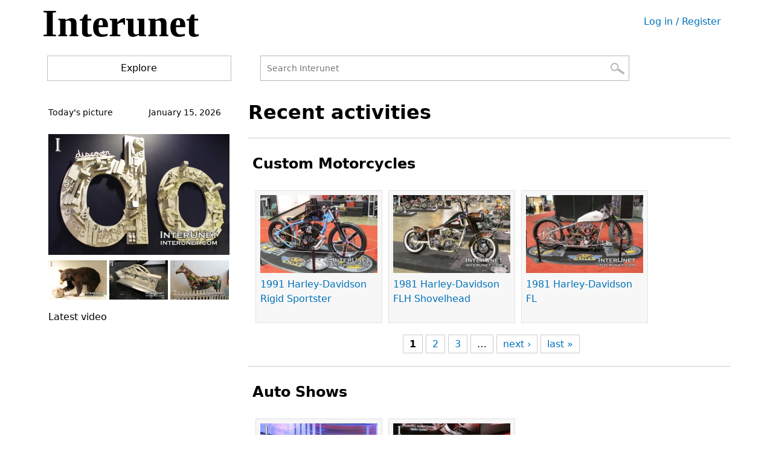

--- FILE ---
content_type: text/html; charset=utf-8
request_url: https://interunet.com/frontpage?page=0%2C47%2C1%2C29%2C0
body_size: 23840
content:
<!DOCTYPE html>
<html  lang="en" dir="ltr" prefix="content: http://purl.org/rss/1.0/modules/content/ dc: http://purl.org/dc/terms/ foaf: http://xmlns.com/foaf/0.1/ og: http://ogp.me/ns# rdfs: http://www.w3.org/2000/01/rdf-schema# sioc: http://rdfs.org/sioc/ns# sioct: http://rdfs.org/sioc/types# skos: http://www.w3.org/2004/02/skos/core# xsd: http://www.w3.org/2001/XMLSchema#">
<head>
  <meta charset="utf-8" />
<link rel="alternate" type="application/rss+xml" title="Front page feed" href="https://interunet.com/rss.xml" />
<link rel="shortcut icon" href="https://interunet.com/sites/all/themes/interunetmobile/favicon.ico" type="image/vnd.microsoft.icon" />
<meta name="generator" content="Drupal 7 (https://www.drupal.org)" />
<link rel="canonical" href="https://interunet.com/" />
<link rel="shortlink" href="https://interunet.com/" />
  <script>
  (function(i,s,o,g,r,a,m){i['GoogleAnalyticsObject']=r;i[r]=i[r]||function(){
  (i[r].q=i[r].q||[]).push(arguments)},i[r].l=1*new Date();a=s.createElement(o),
  m=s.getElementsByTagName(o)[0];a.async=1;a.src=g;m.parentNode.insertBefore(a,m)
  })(window,document,'script','https://www.google-analytics.com/analytics.js','ga');

  ga('create', 'UA-23646645-2', 'auto');
  ga('send', 'pageview');

</script>
  
  <title>interunet |</title>

      <meta name="MobileOptimized" content="width">
    <meta name="HandheldFriendly" content="true">
    <meta name="viewport" content="width=device-width">
  
  <style>
@import url("https://interunet.com/modules/field/theme/field.css?s72wsn");
@import url("https://interunet.com/sites/all/modules/logintoboggan/logintoboggan.css?s72wsn");
@import url("https://interunet.com/modules/poll/poll.css?s72wsn");
@import url("https://interunet.com/modules/search/search.css?s72wsn");
@import url("https://interunet.com/modules/user/user.css?s72wsn");
@import url("https://interunet.com/modules/forum/forum.css?s72wsn");
@import url("https://interunet.com/sites/all/modules/views/css/views.css?s72wsn");
</style>
<style>
@import url("https://interunet.com/sites/all/modules/ctools/css/ctools.css?s72wsn");
</style>
<style>
@import url("https://interunet.com/sites/all/themes/interunetmobile/css/styles.css?s72wsn");
</style>
  <script src="https://interunet.com/misc/jquery.js?v=1.4.4"></script>
<script src="https://interunet.com/misc/jquery-extend-3.4.0.js?v=1.4.4"></script>
<script src="https://interunet.com/misc/jquery-html-prefilter-3.5.0-backport.js?v=1.4.4"></script>
<script src="https://interunet.com/misc/jquery.once.js?v=1.2"></script>
<script src="https://interunet.com/misc/drupal.js?s72wsn"></script>
<script src="https://interunet.com/misc/form-single-submit.js?v=7.98"></script>
<script>jQuery.extend(Drupal.settings, {"basePath":"\/","pathPrefix":"","setHasJsCookie":0,"ajaxPageState":{"theme":"interunetmobile","theme_token":"-Si9NCpsS0bh_HOfNlTLVuuieWJgadv2yxGro40IrKE","js":{"misc\/jquery.js":1,"misc\/jquery-extend-3.4.0.js":1,"misc\/jquery-html-prefilter-3.5.0-backport.js":1,"misc\/jquery.once.js":1,"misc\/drupal.js":1,"misc\/form-single-submit.js":1},"css":{"modules\/system\/system.base.css":1,"modules\/system\/system.menus.css":1,"modules\/system\/system.messages.css":1,"modules\/system\/system.theme.css":1,"modules\/comment\/comment.css":1,"modules\/field\/theme\/field.css":1,"sites\/all\/modules\/logintoboggan\/logintoboggan.css":1,"modules\/node\/node.css":1,"modules\/poll\/poll.css":1,"modules\/search\/search.css":1,"modules\/user\/user.css":1,"modules\/forum\/forum.css":1,"sites\/all\/modules\/views\/css\/views.css":1,"sites\/all\/modules\/ctools\/css\/ctools.css":1,"sites\/all\/themes\/interunetmobile\/system.base.css":1,"sites\/all\/themes\/interunetmobile\/system.menus.css":1,"sites\/all\/themes\/interunetmobile\/system.messages.css":1,"sites\/all\/themes\/interunetmobile\/system.theme.css":1,"sites\/all\/themes\/interunetmobile\/comment.css":1,"sites\/all\/themes\/interunetmobile\/node.css":1,"sites\/all\/themes\/interunetmobile\/css\/styles.css":1}},"urlIsAjaxTrusted":{"\/frontpage?page=0%2C47%2C1%2C29%2C0":true}});</script>
      <!--[if lt IE 9]>
    <script src="/sites/all/themes/zen/js/html5shiv.min.js"></script>
    <![endif]-->
  </head>
<body class="html front not-logged-in one-sidebar sidebar-first page-frontpage page-views" >
      <p class="skip-link__wrapper">
      <a href="#main-menu" class="skip-link visually-hidden visually-hidden--focusable" id="skip-link">Jump to navigation</a>
    </p>
      
<div class="layout-center">

  <header class="header" role="banner">

          <a href="/" title="Home" rel="home" class="header__logo"><img src="https://interunet.com/sites/all/themes/interunetmobile/logo.png" alt="Home" class="header__logo-image" /></a>
    
          <div class="header__name-and-slogan">
                  <h1 class="header__site-name">
            <a href="/" title="Home" class="header__site-link" rel="home"><span>interunet</span></a>
          </h1>
        
              </div>
    
          <nav class="header__secondary-menu" role="navigation">
        <h2 class="visually-hidden">User menu</h2><ul class="links inline clearfix"><li class="menu-14 first last"><a href="/user/login" title="">Log in / Register</a></li>
</ul>      </nav>
    
      <div class="header__region region region-header">
    <div class="block block-block first odd" id="block-block-70">

      
  <script src="sites/all/themes/interunetmobile/SpryAssets/SpryMenuBar.js" type="text/javascript"></script><link href="sites/all/themes/interunetmobile/SpryAssets/SpryMenuBarHorizontal.css" rel="stylesheet" type="text/css" />
<ul id="MenuBar2" class="MenuBarHorizontal">
<li class="explore"><a href="#" class="MenuBarItemSubmenu">Explore</a>
<ul>
<li><a href="/accounting">Accounting</a></li>
<li><a href="/automotive">Automotive</a></li>
<li><a href="/education-career">Education &amp; Career</a></li>
<li><a href="/food-drinks">Food &amp; Drinks</a></li>
<li><a href="/health-beauty">Health &amp; Beauty</a></li>
<li><a href="/home-improvement">Home Improvement</a></li>
<li><a href="/lifestyle">Lifestyle</a></li>
<li><a href="/parenting">Parenting</a></li>
<li><a href="/personal-finance">Personal Finance</a></li>
<li><a href="/relationship">Relationship</a></li>
<li><a href="/travel-nature">Travel &amp; Nature</a></li>
<li id="borderhorizontal"></li>
<li><a href="/blog">Blogs</a></li>
<li><a href="/forum">Forums</a></li>
<li><a href="/today-pictures">Pictures</a></li>
<li><a href="#"></a></li>
</ul>
</li>
</ul>
<script type="text/javascript">
<!--//--><![CDATA[// ><!--

<!--
var MenuBar2 = new Spry.Widget.MenuBar("MenuBar2", {imgDown:"sites/all/themes/interunetmobile/SpryAssets/SpryMenuBarDownHover.gif", imgRight:"sites/all/themes/interunetmobile/SpryAssets/SpryMenuBarRightHover.gif"});
//-->

//--><!]]>
</script>
</div>
<div class="block block-search last even" role="search" id="block-search-form">

      
  <form action="/frontpage?page=0%2C47%2C1%2C29%2C0" method="post" id="search-block-form" accept-charset="UTF-8"><div><div class="container-inline">
      <h2 class="element-invisible">Search form</h2>
    <div class="form-item form-type-textfield form-item-search-block-form">
  <label class="element-invisible" for="edit-search-block-form--2">Search </label>
 <input title="Enter the terms you wish to search for." placeholder="Search Interunet" type="text" id="edit-search-block-form--2" name="search_block_form" value="" size="15" maxlength="128" class="form-text" />
</div>
<div class="form-actions form-wrapper" id="edit-actions"><input type="submit" id="edit-submit" name="op" value="Search" class="form-submit" /></div><input type="hidden" name="form_build_id" value="form-mhjfU16IMupvMx3TGp4mkrGZ5yMijCTEERB9rt36na0" />
<input type="hidden" name="form_id" value="search_block_form" />
</div>
</div></form>
</div>
  </div>

  </header>

  <div class="layout-3col layout-swap">

    
    <main class="layout-3col__right-content" role="main">
                  <a href="#skip-link" class="visually-hidden visually-hidden--focusable" id="main-content">Back to top</a>
                                                
<div class="block block-block first odd" id="block-block-44">

      
  <p><b style="color:#000; font-size:32px">Recent activities</b></p>

</div>
<div class="block block-block even" id="block-block-76">

      
  <hr />

</div>
<div class="block block-views odd" id="block-views-bikes-and-motorcycles-block-1">

        <h2 class="block__title">Custom Motorcycles</h2>
    
  <div class="view view-bikes-and-motorcycles view-id-bikes_and_motorcycles view-display-id-block_1 view-dom-id-46531307aad38106157477483351645d">
        
  
  
      <div class="view-content">
        <div>
      
          <a href="/1991-harley-davidson-rigid-sportster"><div class="field-content-viewfront">
<img typeof="foaf:Image" src="https://interunet.com/sites/default/files/styles/img-veiw/public/custom-Harley-Davidson-Rigid-Sportster.jpg?itok=RCs3RuB_" width="210" height="140" alt="1991-Harley-Davidson-Rigid-Sportster-custom" title="Harley-Davidson Rigid Sportster" />
1991 Harley-Davidson Rigid Sportster
</div></a>    </div>
  <div>
      
          <a href="/1981-harley-davidson-flh-shovelhead"><div class="field-content-viewfront">
<img typeof="foaf:Image" src="https://interunet.com/sites/default/files/styles/img-veiw/public/1981-Harley-Davidson-FLH-Shovelhead.jpg?itok=tPEMyGuc" width="210" height="140" alt="1981-Harley-Davidson-FLH-Shovelhead-custom" title="1981 Harley-Davidson FLH Shovelhead" />
1981 Harley-Davidson FLH Shovelhead
</div></a>    </div>
  <div>
      
          <a href="/1981-harley-davidson-fl"><div class="field-content-viewfront">
<img typeof="foaf:Image" src="https://interunet.com/sites/default/files/styles/img-veiw/public/Harley-custom_0.jpg?itok=N5nMwQZq" width="210" height="140" alt="1981-Harley-Davidson-FL-custom" title="1981 Harley-Davidson FL" />
1981 Harley-Davidson FL
</div></a>    </div>
    </div>
  
      <h2 class="element-invisible">Pages</h2><div class="item-list"><ul class="pager"><li class="pager-current first">1</li>
<li class="pager-item"><a title="Go to page 2" href="/frontpage?page=0%2C47%2C1%2C29%2C1">2</a></li>
<li class="pager-item"><a title="Go to page 3" href="/frontpage?page=0%2C47%2C1%2C29%2C2">3</a></li>
<li class="pager-ellipsis">…</li>
<li class="pager-next"><a title="Go to next page" href="/frontpage?page=0%2C47%2C1%2C29%2C1">next ›</a></li>
<li class="pager-last last"><a title="Go to last page" href="/frontpage?page=0%2C47%2C1%2C29%2C50">last »</a></li>
</ul></div>  
  
  
  
  
</div>
</div>
<div class="block block-block even" id="block-block-40">

      
  <hr />

</div>
<div class="block block-views odd" id="block-views-auto-shows-block-27">

        <h2 class="block__title">Auto Shows</h2>
    
  <div class="view view-auto-shows view-id-auto_shows view-display-id-block_27 view-dom-id-38dc727010ad21c2bd0669147c6d58de">
        
  
  
      <div class="view-content">
        <div class="views-row views-row-1 views-row-odd views-row-first">
      
  <div class="views-field views-field-title">        <span class="field-content"><a href="/2017-ford-f150-raptor"><div class="field-content-viewfront">
<img typeof="foaf:Image" src="https://interunet.com/sites/default/files/styles/img-veiw/public/2017%20Ford%20F150%20Raptor.jpg?itok=0MLB6xgb" width="210" height="140" alt=" 2017 Ford F150 Raptor" title=" 2017 Ford F150 Raptor" />
2017 Ford F150 Raptor
</div></a></span>  </div>  </div>
  <div class="views-row views-row-2 views-row-even views-row-last">
      
  <div class="views-field views-field-title">        <span class="field-content"><a href="/2016-acura-nsx-0"><div class="field-content-viewfront">
<img typeof="foaf:Image" src="https://interunet.com/sites/default/files/styles/img-veiw/public/2016-Acura-NSX-front-side-view_0.jpg?itok=0GRZpYjs" width="210" height="140" alt="2016-Acura-NSX-front-passenger-side-view" title="2016 Acura NSX" />
2016 Acura NSX
</div></a></span>  </div>  </div>
    </div>
  
      <h2 class="element-invisible">Pages</h2><div class="item-list"><ul class="pager"><li class="pager-first first"><a title="Go to first page" href="/frontpage?page=0%2C47%2C1%2C0%2C0">« first</a></li>
<li class="pager-previous"><a title="Go to previous page" href="/frontpage?page=0%2C47%2C1%2C28%2C0">‹ previous</a></li>
<li class="pager-ellipsis">…</li>
<li class="pager-item"><a title="Go to page 28" href="/frontpage?page=0%2C47%2C1%2C27%2C0">28</a></li>
<li class="pager-item"><a title="Go to page 29" href="/frontpage?page=0%2C47%2C1%2C28%2C0">29</a></li>
<li class="pager-current last">30</li>
</ul></div>  
  
  
  
  
</div>
</div>
<div class="block block-block even" id="block-block-65">

      
  <hr />

</div>
<div class="block block-views odd" id="block-views-jewelry-block-1">

        <h2 class="block__title">Jewelry</h2>
    
  <div class="view view-jewelry view-id-jewelry view-display-id-block_1 view-dom-id-b0eba6c593acbb0af2e69ae23a6ae140">
        
  
  
      <div class="view-content">
        <div>
      
          <a href="/simple-beaded-necklace"><div class="field-content-viewfront">
<img typeof="foaf:Image" src="https://interunet.com/sites/default/files/styles/img-veiw/public/necklace-from-beads_0.jpg?itok=SzgMANhU" width="210" height="140" alt="simple-beaded-necklace" title="Beaded Necklace" />
Simple beaded necklace
</div></a>    </div>
  <div>
      
          <a href="/necklace-tutorial"><div class="field-content-viewfront">
<img typeof="foaf:Image" src="https://interunet.com/sites/default/files/styles/img-veiw/public/DIY-necklace-from-beads.jpg?itok=ie4oR41H" width="210" height="140" alt="DIY-necklace-from-beads" title="Beaded Necklace" />
Necklace tutorial
</div></a>    </div>
  <div>
      
          <a href="/how-to-make-a-necklace"><div class="field-content-viewfront">
<img typeof="foaf:Image" src="https://interunet.com/sites/default/files/styles/img-veiw/public/DIY-necklace.jpg?itok=CgHNk7b9" width="210" height="140" alt="DIY-necklace" title="DIY Necklace" />
How to make a necklace
</div></a>    </div>
    </div>
  
      <h2 class="element-invisible">Pages</h2><div class="item-list"><ul class="pager"><li class="pager-first first"><a title="Go to first page" href="/frontpage?page=0%2C47%2C0%2C29%2C0">« first</a></li>
<li class="pager-previous"><a title="Go to previous page" href="/frontpage?page=0%2C47%2C0%2C29%2C0">‹ previous</a></li>
<li class="pager-item"><a title="Go to page 1" href="/frontpage?page=0%2C47%2C0%2C29%2C0">1</a></li>
<li class="pager-current">2</li>
<li class="pager-item"><a title="Go to page 3" href="/frontpage?page=0%2C47%2C2%2C29%2C0">3</a></li>
<li class="pager-next"><a title="Go to next page" href="/frontpage?page=0%2C47%2C2%2C29%2C0">next ›</a></li>
<li class="pager-last last"><a title="Go to last page" href="/frontpage?page=0%2C47%2C3%2C29%2C0">last »</a></li>
</ul></div>  
  
  
  
  
</div>
</div>
<div class="block block-block even" id="block-block-47">

      
  <hr />

</div>
<div class="block block-views odd" id="block-views-knitting-patterns-block-1">

        <h2 class="block__title">Crochet and knitting patterns</h2>
    
  <div class="view view-knitting-patterns view-id-knitting_patterns view-display-id-block_1 view-dom-id-6e31f94a27b1cdfd75cd59f47bf1c613">
        
  
  
      <div class="view-content">
        <div>
      
          <a href="/how-to-crochet-a-short-sleeve-summer-top"><div class="field-content-viewfront">
<img typeof="foaf:Image" src="https://interunet.com/sites/default/files/styles/img-veiw/public/crochet-short-sleeve-summer-top.jpg?itok=eUZdwtD2" width="210" height="140" alt="women’s-short-sleeve-summer-top-crochet-pattern" title="women’s short sleeve summer top" />
How to crochet a short-sleeve summer top
</div></a>    </div>
  <div>
      
          <a href="/how-to-crochet-a-summer-top-using-a-wildflowers-pattern"><div class="field-content-viewfront">
<img typeof="foaf:Image" src="https://interunet.com/sites/default/files/styles/img-veiw/public/summer-top-crochet-pattern_0.jpg?itok=o2Lu36fZ" width="210" height="140" alt="women’s-summer-top-crochet-pattern" title="crochet summer top" />
How to crochet a summer top using a wildflowers pattern
</div></a>    </div>
  <div>
      
          <a href="/how-to-crochet-lace-sweater-using-a-diamond-pattern"><div class="field-content-viewfront">
<img typeof="foaf:Image" src="https://interunet.com/sites/default/files/styles/img-veiw/public/lace-sweater-crochet-pattern.jpg?itok=fH3U_qaw" width="210" height="140" alt="lace-sweater-crochet-pattern" title="women&#039;s sweater" />
How to crochet lace sweater using a diamond pattern
</div></a>    </div>
    </div>
  
      <h2 class="element-invisible">Pages</h2><div class="item-list"><ul class="pager"><li class="pager-first first"><a title="Go to first page" href="/frontpage?page=0%2C0%2C1%2C29%2C0">« first</a></li>
<li class="pager-previous"><a title="Go to previous page" href="/frontpage?page=0%2C46%2C1%2C29%2C0">‹ previous</a></li>
<li class="pager-ellipsis">…</li>
<li class="pager-item"><a title="Go to page 47" href="/frontpage?page=0%2C46%2C1%2C29%2C0">47</a></li>
<li class="pager-current">48</li>
<li class="pager-item"><a title="Go to page 49" href="/frontpage?page=0%2C48%2C1%2C29%2C0">49</a></li>
<li class="pager-ellipsis">…</li>
<li class="pager-next"><a title="Go to next page" href="/frontpage?page=0%2C48%2C1%2C29%2C0">next ›</a></li>
<li class="pager-last last"><a title="Go to last page" href="/frontpage?page=0%2C59%2C1%2C29%2C0">last »</a></li>
</ul></div>  
  
  
  
  
</div>
</div>
<div class="block block-block even" id="block-block-61">

      
  <hr />

</div>
<div class="block block-views odd" id="block-views-slideshow-block">

        <h2 class="block__title">Slideshows</h2>
    
  <div class="view view-slideshow view-id-slideshow view-display-id-block view-dom-id-2d6445277a8c8623ad0c2745a8d9b5a8">
        
  
  
      <div class="view-content">
        <div>
      
          <div class="field-slideshow-frontpage">
<a href="/2021-mercedes-benz-s-class">2021 Mercedes-Benz S-Class</a>
<p>New Mercedes Luxury sedan interior, exterior, design, overview.</p>

</div>    </div>
  <div>
      
          <div class="field-slideshow-frontpage">
<a href="/2022-jeep-grand-wagoneer">2022 Jeep Grand Wagoneer</a>
<p>New Largest Jeep 4x4 Luxury full size SUV with third row seating overview, specs and price.</p>

</div>    </div>
  <div>
      
          <div class="field-slideshow-frontpage">
<a href="/2021-audi-q2">2021 Audi Q2</a>
<p>New Audi compact AWD SUV exterior, interior, specifications and overview.</p>

</div>    </div>
  <div>
      
          <div class="field-slideshow-frontpage">
<a href="/2021-porsche-panamera-turbo-s">2021 Porsche Panamera Turbo S</a>
<p>New Porsche High Performance Sport Car exterior, interior, overview.</p>

</div>    </div>
    </div>
  
      <div class="item-list"><ul class="pager"><li class="pager-previous first"><a title="Go to previous page" href="/frontpage?page=0%2C47%2C0%2C29%2C0">‹ previous</a></li>
<li class="pager-current">2 of 12</li>
<li class="pager-next last"><a title="Go to next page" href="/frontpage?page=0%2C47%2C2%2C29%2C0">next ›</a></li>
</ul></div>  
  
  
  
  
</div>
</div>
<div class="block block-block last even" id="block-block-64">

      
  <hr />

</div>
<div class="view view-frontpage view-id-frontpage view-display-id-page view-dom-id-09327cfade64838914959bb9a2a954b5">
        
  
  
  
  
  
  
  
  
</div>      <a href="https://interunet.com/rss.xml" class="feed-icon" title="Subscribe to Front page feed"><img typeof="foaf:Image" src="https://interunet.com/misc/feed.png" width="16" height="16" alt="Subscribe to Front page feed" /></a>    </main>

    <div class="layout-swap__top layout-3col__full">

      <a href="#skip-link" class="visually-hidden visually-hidden--focusable" id="main-menu" tabindex="-1">Back to top</a>

      
      
    </div>

          <aside class="layout-3col__left-sidebar" role="complementary">
        
<div class="block block-block first odd" id="block-block-18">

      
  <table id="date" style="font-size:14px">
<tr>
<td align="left" style="padding-left:10px">Today's picture </td>
<td>
<script type="text/javascript">
<!--//--><![CDATA[// ><!--

    <!--
    var months = new Array(
    "January", "February", "March", "April",
    "May", "June", "July", "August", "September",
    "October", "November", "December");
    var currentTime = new Date();
    var month = currentTime.getMonth();
    var day = currentTime.getDate();
    var year = currentTime.getFullYear();
    document.write(months[month] + " " + day + ", " + year);
    //-->
    
//--><!]]>
</script></td>
</tr>
</table>

</div>
<div class="block block-views even" id="block-views-today-s-picture-block">

      
  <div class="view view-today-s-picture view-id-today_s_picture view-display-id-block view-dom-id-fc9b08045597cd6909f7d70d63a3b096">
        
  
  
      <div class="view-content">
        <div>
      
          <div class="field-content-todayimg"><a href="/11-january-2018"><img typeof="foaf:Image" src="https://interunet.com/sites/default/files/styles/today_s_picture/public/field/image/art-do.jpg?itok=SDPV7LQV" width="300" height="200" alt="do-art" title="art" /></a></div>    </div>
    </div>
  
  
  
  
  
  
</div>
</div>
<div class="block block-views odd" id="block-views-previous-days-pictures-block">

      
  <div class="view view-previous-days-pictures view-id-previous_days_pictures view-display-id-block view-dom-id-80441856b8ce832920ca225f43534042">
        
  
  
      <div class="view-content">
        <div>
      
          <div class="field-content-smallimg"><a href="/10-january-2018"><img typeof="foaf:Image" src="https://interunet.com/sites/default/files/styles/thumbnail-pic/public/field/image/black-bear_0.jpg?itok=7Af53wYC" width="97" height="65" alt="black-bear-sculpture" title="Black Bear" /></a></div>    </div>
  <div>
      
          <div class="field-content-smallimg"><a href="/9-january-2018"><img typeof="foaf:Image" src="https://interunet.com/sites/default/files/styles/thumbnail-pic/public/field/image/bridge-sculpture.jpg?itok=Mf7mWp0v" width="97" height="65" alt="aluminum-bronze-bridge-sculpture" title="Bridge Sculpture" /></a></div>    </div>
  <div>
      
          <div class="field-content-smallimg"><a href="/8-january-2018"><img typeof="foaf:Image" src="https://interunet.com/sites/default/files/styles/thumbnail-pic/public/field/image/horse-sculpture_0.jpg?itok=1Ol5IZfX" width="97" height="65" alt="funny-horse-sculpture" title="Horse" /></a></div>    </div>
    </div>
  
  
  
  
  
  
</div>
</div>
<div class="block block-block last even" id="block-block-32">

      
  <div id="sidebar-left">
<div class="title">Latest video</div>
<div class="responsive-video">
<iframe width="720" height="405" src="https://www.youtube.com/embed/-FtH_ddDryg" frameborder="0" allow="accelerometer; autoplay; encrypted-media; gyroscope; picture-in-picture" allowfullscreen=""></iframe></div>
</div>

</div>
      </aside>
    
    
  </div>

  
</div>

  <div class="region region-bottom">
    <div class="block block-block first last odd" id="block-block-68">

      
  <div id="footer-page">
<div class="copyright">© Copyright 2012 - 2024</div>
<ul class="links inline">
<li class="footer-contact"><a href="/user/login" style="color:#FFFFFF; text-decoration:none"><span class="icon"></span>Contact </a> </li>
<li class="footer-terms"><a href="/terms-of-use" style="color:#FFFFFF; text-decoration:none"><span class="icon"></span>Terms of use</a> </li>
<li class="footer-home"><a href="/" style="color:#FFFFFF; text-decoration:none"><span class="icon"></span>Home</a> </li>
</ul>
</div>

</div>
  </div>
  </body>
</html>
